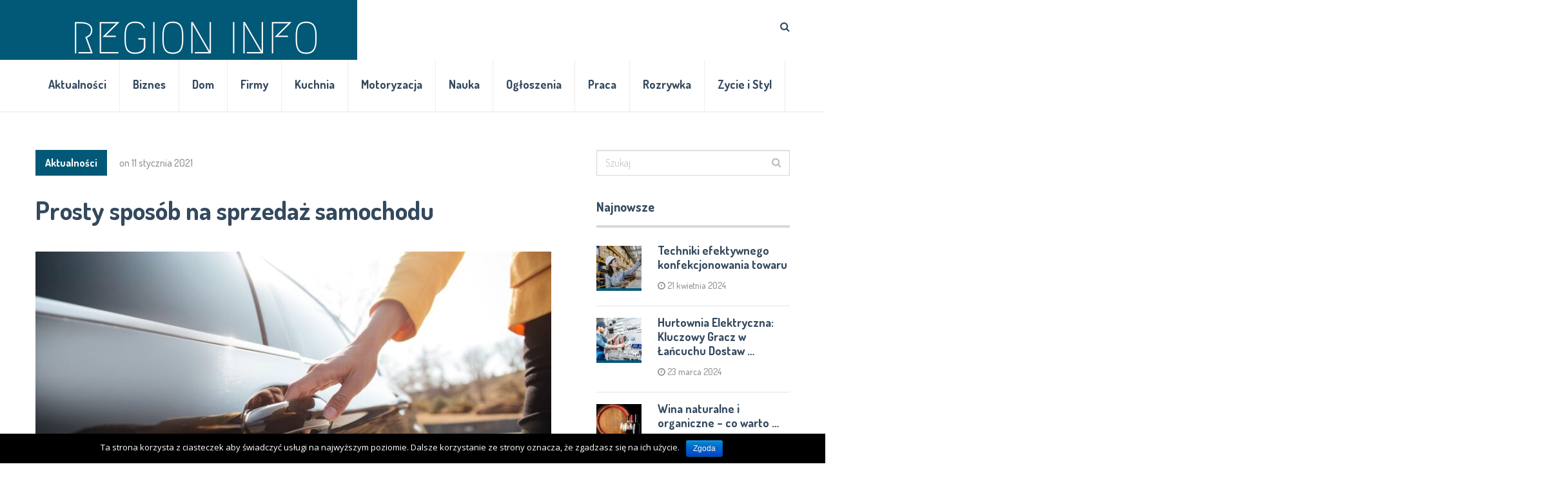

--- FILE ---
content_type: text/html; charset=UTF-8
request_url: https://region.info.pl/prosty-sposob-na-sprzedaz-samochodu/
body_size: 54564
content:
<!DOCTYPE html>
<html class="no-js" lang="pl-PL">
<head>
	<meta charset="UTF-8">
	<!-- Always force latest IE rendering engine (even in intranet) & Chrome Frame -->
	<!--[if IE ]>
	<meta http-equiv="X-UA-Compatible" content="IE=edge,chrome=1">
	<![endif]-->
	<link rel="profile" href="https://gmpg.org/xfn/11" />
	
		
		
		
					<meta name="viewport" content="width=device-width, initial-scale=1">
			<meta name="apple-mobile-web-app-capable" content="yes">
			<meta name="apple-mobile-web-app-status-bar-style" content="black">
		
			<link rel="pingback" href="https://region.info.pl/xmlrpc.php" />
	<title>Prosty sposób na sprzedaż samochodu | Region Info</title>
<meta name='robots' content='max-image-preview:large' />
<script type="text/javascript">document.documentElement.className = document.documentElement.className.replace( /\bno-js\b/,'js' );</script>
<!-- All in One SEO Pack 3.3.3 by Michael Torbert of Semper Fi Web Designob_start_detected [-1,-1] -->
<script type="application/ld+json" class="aioseop-schema">{"@context":"https://schema.org","@graph":[{"@type":"Organization","@id":"https://region.info.pl/#organization","url":"https://region.info.pl/","name":"Region Info","sameAs":[]},{"@type":"WebSite","@id":"https://region.info.pl/#website","url":"https://region.info.pl/","name":"Region Info","publisher":{"@id":"https://region.info.pl/#organization"},"potentialAction":{"@type":"SearchAction","target":"https://region.info.pl/?s={search_term_string}","query-input":"required name=search_term_string"}},{"@type":"WebPage","@id":"https://region.info.pl/prosty-sposob-na-sprzedaz-samochodu/#webpage","url":"https://region.info.pl/prosty-sposob-na-sprzedaz-samochodu/","inLanguage":"pl-PL","name":"Prosty spos\u00f3b na sprzeda\u017c samochodu","isPartOf":{"@id":"https://region.info.pl/#website"},"image":{"@type":"ImageObject","@id":"https://region.info.pl/prosty-sposob-na-sprzedaz-samochodu/#primaryimage","url":"https://region.info.pl/wp-content/uploads/2021/04/10.jpg","width":1200,"height":801},"primaryImageOfPage":{"@id":"https://region.info.pl/prosty-sposob-na-sprzedaz-samochodu/#primaryimage"},"datePublished":"2021-01-11T14:47:27+01:00","dateModified":"2021-04-03T00:02:32+02:00"},{"@type":"Article","@id":"https://region.info.pl/prosty-sposob-na-sprzedaz-samochodu/#article","isPartOf":{"@id":"https://region.info.pl/prosty-sposob-na-sprzedaz-samochodu/#webpage"},"author":{"@id":"https://region.info.pl/author/addmin/#author"},"headline":"Prosty spos\u00f3b na sprzeda\u017c samochodu","datePublished":"2021-01-11T14:47:27+01:00","dateModified":"2021-04-03T00:02:32+02:00","commentCount":0,"mainEntityOfPage":{"@id":"https://region.info.pl/prosty-sposob-na-sprzedaz-samochodu/#webpage"},"publisher":{"@id":"https://region.info.pl/#organization"},"articleSection":"Aktualno\u015bci","image":{"@type":"ImageObject","@id":"https://region.info.pl/prosty-sposob-na-sprzedaz-samochodu/#primaryimage","url":"https://region.info.pl/wp-content/uploads/2021/04/10.jpg","width":1200,"height":801}},{"@type":"Person","@id":"https://region.info.pl/author/addmin/#author","name":"Redakcja","sameAs":[],"image":{"@type":"ImageObject","@id":"https://region.info.pl/#personlogo","url":"https://secure.gravatar.com/avatar/6adceb1ae0a9047409c5c087791ab134?s=96&d=mm&r=g","width":96,"height":96,"caption":"Redakcja"}}]}</script>
<link rel="canonical" href="https://region.info.pl/prosty-sposob-na-sprzedaz-samochodu/" />
<!-- All in One SEO Pack -->
<link rel='dns-prefetch' href='//s.w.org' />
<link rel="alternate" type="application/rss+xml" title="Region Info &raquo; Kanał z wpisami" href="https://region.info.pl/feed/" />
<script type="text/javascript">
window._wpemojiSettings = {"baseUrl":"https:\/\/s.w.org\/images\/core\/emoji\/14.0.0\/72x72\/","ext":".png","svgUrl":"https:\/\/s.w.org\/images\/core\/emoji\/14.0.0\/svg\/","svgExt":".svg","source":{"concatemoji":"https:\/\/region.info.pl\/wp-includes\/js\/wp-emoji-release.min.js"}};
/*! This file is auto-generated */
!function(e,a,t){var n,r,o,i=a.createElement("canvas"),p=i.getContext&&i.getContext("2d");function s(e,t){var a=String.fromCharCode,e=(p.clearRect(0,0,i.width,i.height),p.fillText(a.apply(this,e),0,0),i.toDataURL());return p.clearRect(0,0,i.width,i.height),p.fillText(a.apply(this,t),0,0),e===i.toDataURL()}function c(e){var t=a.createElement("script");t.src=e,t.defer=t.type="text/javascript",a.getElementsByTagName("head")[0].appendChild(t)}for(o=Array("flag","emoji"),t.supports={everything:!0,everythingExceptFlag:!0},r=0;r<o.length;r++)t.supports[o[r]]=function(e){if(!p||!p.fillText)return!1;switch(p.textBaseline="top",p.font="600 32px Arial",e){case"flag":return s([127987,65039,8205,9895,65039],[127987,65039,8203,9895,65039])?!1:!s([55356,56826,55356,56819],[55356,56826,8203,55356,56819])&&!s([55356,57332,56128,56423,56128,56418,56128,56421,56128,56430,56128,56423,56128,56447],[55356,57332,8203,56128,56423,8203,56128,56418,8203,56128,56421,8203,56128,56430,8203,56128,56423,8203,56128,56447]);case"emoji":return!s([129777,127995,8205,129778,127999],[129777,127995,8203,129778,127999])}return!1}(o[r]),t.supports.everything=t.supports.everything&&t.supports[o[r]],"flag"!==o[r]&&(t.supports.everythingExceptFlag=t.supports.everythingExceptFlag&&t.supports[o[r]]);t.supports.everythingExceptFlag=t.supports.everythingExceptFlag&&!t.supports.flag,t.DOMReady=!1,t.readyCallback=function(){t.DOMReady=!0},t.supports.everything||(n=function(){t.readyCallback()},a.addEventListener?(a.addEventListener("DOMContentLoaded",n,!1),e.addEventListener("load",n,!1)):(e.attachEvent("onload",n),a.attachEvent("onreadystatechange",function(){"complete"===a.readyState&&t.readyCallback()})),(e=t.source||{}).concatemoji?c(e.concatemoji):e.wpemoji&&e.twemoji&&(c(e.twemoji),c(e.wpemoji)))}(window,document,window._wpemojiSettings);
</script>
<style type="text/css">
img.wp-smiley,
img.emoji {
	display: inline !important;
	border: none !important;
	box-shadow: none !important;
	height: 1em !important;
	width: 1em !important;
	margin: 0 0.07em !important;
	vertical-align: -0.1em !important;
	background: none !important;
	padding: 0 !important;
}
</style>
	<link rel='stylesheet' id='wp-block-library-css'  href='https://region.info.pl/wp-includes/css/dist/block-library/style.min.css' type='text/css' media='all' />
<style id='global-styles-inline-css' type='text/css'>
body{--wp--preset--color--black: #000000;--wp--preset--color--cyan-bluish-gray: #abb8c3;--wp--preset--color--white: #ffffff;--wp--preset--color--pale-pink: #f78da7;--wp--preset--color--vivid-red: #cf2e2e;--wp--preset--color--luminous-vivid-orange: #ff6900;--wp--preset--color--luminous-vivid-amber: #fcb900;--wp--preset--color--light-green-cyan: #7bdcb5;--wp--preset--color--vivid-green-cyan: #00d084;--wp--preset--color--pale-cyan-blue: #8ed1fc;--wp--preset--color--vivid-cyan-blue: #0693e3;--wp--preset--color--vivid-purple: #9b51e0;--wp--preset--gradient--vivid-cyan-blue-to-vivid-purple: linear-gradient(135deg,rgba(6,147,227,1) 0%,rgb(155,81,224) 100%);--wp--preset--gradient--light-green-cyan-to-vivid-green-cyan: linear-gradient(135deg,rgb(122,220,180) 0%,rgb(0,208,130) 100%);--wp--preset--gradient--luminous-vivid-amber-to-luminous-vivid-orange: linear-gradient(135deg,rgba(252,185,0,1) 0%,rgba(255,105,0,1) 100%);--wp--preset--gradient--luminous-vivid-orange-to-vivid-red: linear-gradient(135deg,rgba(255,105,0,1) 0%,rgb(207,46,46) 100%);--wp--preset--gradient--very-light-gray-to-cyan-bluish-gray: linear-gradient(135deg,rgb(238,238,238) 0%,rgb(169,184,195) 100%);--wp--preset--gradient--cool-to-warm-spectrum: linear-gradient(135deg,rgb(74,234,220) 0%,rgb(151,120,209) 20%,rgb(207,42,186) 40%,rgb(238,44,130) 60%,rgb(251,105,98) 80%,rgb(254,248,76) 100%);--wp--preset--gradient--blush-light-purple: linear-gradient(135deg,rgb(255,206,236) 0%,rgb(152,150,240) 100%);--wp--preset--gradient--blush-bordeaux: linear-gradient(135deg,rgb(254,205,165) 0%,rgb(254,45,45) 50%,rgb(107,0,62) 100%);--wp--preset--gradient--luminous-dusk: linear-gradient(135deg,rgb(255,203,112) 0%,rgb(199,81,192) 50%,rgb(65,88,208) 100%);--wp--preset--gradient--pale-ocean: linear-gradient(135deg,rgb(255,245,203) 0%,rgb(182,227,212) 50%,rgb(51,167,181) 100%);--wp--preset--gradient--electric-grass: linear-gradient(135deg,rgb(202,248,128) 0%,rgb(113,206,126) 100%);--wp--preset--gradient--midnight: linear-gradient(135deg,rgb(2,3,129) 0%,rgb(40,116,252) 100%);--wp--preset--duotone--dark-grayscale: url('#wp-duotone-dark-grayscale');--wp--preset--duotone--grayscale: url('#wp-duotone-grayscale');--wp--preset--duotone--purple-yellow: url('#wp-duotone-purple-yellow');--wp--preset--duotone--blue-red: url('#wp-duotone-blue-red');--wp--preset--duotone--midnight: url('#wp-duotone-midnight');--wp--preset--duotone--magenta-yellow: url('#wp-duotone-magenta-yellow');--wp--preset--duotone--purple-green: url('#wp-duotone-purple-green');--wp--preset--duotone--blue-orange: url('#wp-duotone-blue-orange');--wp--preset--font-size--small: 13px;--wp--preset--font-size--medium: 20px;--wp--preset--font-size--large: 36px;--wp--preset--font-size--x-large: 42px;}.has-black-color{color: var(--wp--preset--color--black) !important;}.has-cyan-bluish-gray-color{color: var(--wp--preset--color--cyan-bluish-gray) !important;}.has-white-color{color: var(--wp--preset--color--white) !important;}.has-pale-pink-color{color: var(--wp--preset--color--pale-pink) !important;}.has-vivid-red-color{color: var(--wp--preset--color--vivid-red) !important;}.has-luminous-vivid-orange-color{color: var(--wp--preset--color--luminous-vivid-orange) !important;}.has-luminous-vivid-amber-color{color: var(--wp--preset--color--luminous-vivid-amber) !important;}.has-light-green-cyan-color{color: var(--wp--preset--color--light-green-cyan) !important;}.has-vivid-green-cyan-color{color: var(--wp--preset--color--vivid-green-cyan) !important;}.has-pale-cyan-blue-color{color: var(--wp--preset--color--pale-cyan-blue) !important;}.has-vivid-cyan-blue-color{color: var(--wp--preset--color--vivid-cyan-blue) !important;}.has-vivid-purple-color{color: var(--wp--preset--color--vivid-purple) !important;}.has-black-background-color{background-color: var(--wp--preset--color--black) !important;}.has-cyan-bluish-gray-background-color{background-color: var(--wp--preset--color--cyan-bluish-gray) !important;}.has-white-background-color{background-color: var(--wp--preset--color--white) !important;}.has-pale-pink-background-color{background-color: var(--wp--preset--color--pale-pink) !important;}.has-vivid-red-background-color{background-color: var(--wp--preset--color--vivid-red) !important;}.has-luminous-vivid-orange-background-color{background-color: var(--wp--preset--color--luminous-vivid-orange) !important;}.has-luminous-vivid-amber-background-color{background-color: var(--wp--preset--color--luminous-vivid-amber) !important;}.has-light-green-cyan-background-color{background-color: var(--wp--preset--color--light-green-cyan) !important;}.has-vivid-green-cyan-background-color{background-color: var(--wp--preset--color--vivid-green-cyan) !important;}.has-pale-cyan-blue-background-color{background-color: var(--wp--preset--color--pale-cyan-blue) !important;}.has-vivid-cyan-blue-background-color{background-color: var(--wp--preset--color--vivid-cyan-blue) !important;}.has-vivid-purple-background-color{background-color: var(--wp--preset--color--vivid-purple) !important;}.has-black-border-color{border-color: var(--wp--preset--color--black) !important;}.has-cyan-bluish-gray-border-color{border-color: var(--wp--preset--color--cyan-bluish-gray) !important;}.has-white-border-color{border-color: var(--wp--preset--color--white) !important;}.has-pale-pink-border-color{border-color: var(--wp--preset--color--pale-pink) !important;}.has-vivid-red-border-color{border-color: var(--wp--preset--color--vivid-red) !important;}.has-luminous-vivid-orange-border-color{border-color: var(--wp--preset--color--luminous-vivid-orange) !important;}.has-luminous-vivid-amber-border-color{border-color: var(--wp--preset--color--luminous-vivid-amber) !important;}.has-light-green-cyan-border-color{border-color: var(--wp--preset--color--light-green-cyan) !important;}.has-vivid-green-cyan-border-color{border-color: var(--wp--preset--color--vivid-green-cyan) !important;}.has-pale-cyan-blue-border-color{border-color: var(--wp--preset--color--pale-cyan-blue) !important;}.has-vivid-cyan-blue-border-color{border-color: var(--wp--preset--color--vivid-cyan-blue) !important;}.has-vivid-purple-border-color{border-color: var(--wp--preset--color--vivid-purple) !important;}.has-vivid-cyan-blue-to-vivid-purple-gradient-background{background: var(--wp--preset--gradient--vivid-cyan-blue-to-vivid-purple) !important;}.has-light-green-cyan-to-vivid-green-cyan-gradient-background{background: var(--wp--preset--gradient--light-green-cyan-to-vivid-green-cyan) !important;}.has-luminous-vivid-amber-to-luminous-vivid-orange-gradient-background{background: var(--wp--preset--gradient--luminous-vivid-amber-to-luminous-vivid-orange) !important;}.has-luminous-vivid-orange-to-vivid-red-gradient-background{background: var(--wp--preset--gradient--luminous-vivid-orange-to-vivid-red) !important;}.has-very-light-gray-to-cyan-bluish-gray-gradient-background{background: var(--wp--preset--gradient--very-light-gray-to-cyan-bluish-gray) !important;}.has-cool-to-warm-spectrum-gradient-background{background: var(--wp--preset--gradient--cool-to-warm-spectrum) !important;}.has-blush-light-purple-gradient-background{background: var(--wp--preset--gradient--blush-light-purple) !important;}.has-blush-bordeaux-gradient-background{background: var(--wp--preset--gradient--blush-bordeaux) !important;}.has-luminous-dusk-gradient-background{background: var(--wp--preset--gradient--luminous-dusk) !important;}.has-pale-ocean-gradient-background{background: var(--wp--preset--gradient--pale-ocean) !important;}.has-electric-grass-gradient-background{background: var(--wp--preset--gradient--electric-grass) !important;}.has-midnight-gradient-background{background: var(--wp--preset--gradient--midnight) !important;}.has-small-font-size{font-size: var(--wp--preset--font-size--small) !important;}.has-medium-font-size{font-size: var(--wp--preset--font-size--medium) !important;}.has-large-font-size{font-size: var(--wp--preset--font-size--large) !important;}.has-x-large-font-size{font-size: var(--wp--preset--font-size--x-large) !important;}
</style>
<link rel='stylesheet' id='cookie-notice-front-css'  href='https://region.info.pl/wp-content/plugins/cookie-notice/css/front.min.css' type='text/css' media='all' />
<link rel='stylesheet' id='socialnow-stylesheet-css'  href='https://region.info.pl/wp-content/themes/mts_socialnow/style.css' type='text/css' media='all' />
<style id='socialnow-stylesheet-inline-css' type='text/css'>

		body, .children .comment:last-of-type {background-color:#ffffff;background-image:url(https://region.info.pl/wp-content/themes/mts_socialnow/images/nobg.png);}
		.upper-navigation {background-color:#f5f5f5;background-image:url(https://region.info.pl/wp-content/themes/mts_socialnow/images/nobg.png);}
		#header, .navigation.mobile-menu-wrapper {background-color:#ffffff;background-image:url(https://region.info.pl/wp-content/themes/mts_socialnow/images/nobg.png);}
		#site-footer {background-color:#025877;background-image:url(https://region.info.pl/wp-content/themes/mts_socialnow/images/nobg.png);}
		.copyrights {background-color:#ffffff;background-image:url(https://region.info.pl/wp-content/themes/mts_socialnow/images/nobg.png);}

		a, a:hover, .owl-item .post-info > span, .latestPost .title a:hover, .widget .total-count, .widget .post-info a, .widget li a:hover, .widget .wpt_widget_content .wpt-pagination a, .widget .wp_review_tab_widget_content .wp-review-tab-pagination a, .widget li.vertical-small .post-info > span, .copyrights a:hover, .widget li:hover > .toggle-caret, .widget.widget_nav_menu li:hover > a, .comm-number, .post-like.active, .post-dislike.active, .comment .like-count.dislike-count, .related-posts .post-info > span, .full-slider-container .owl-item .post-info > span, #slider .owl-item .post-info > span { color:#025877 }

		.logo-wrap, .logo-wrap:before, #site-header .header-social a:hover, .owl-item .thecategory, #primary-navigation .navigation .menu a:before, .pagination .page-numbers.current, .single .pagination > .current, .pagination a:hover, #move-to-top:hover, .tagcloud a, .widget .wpt_widget_content .tab_title.selected a, .widget .wp_review_tab_widget_content .tab_title.selected a, .owl-prev:hover, .owl-next:hover, .single_post a.thecategory, .toplink:hover, .ball-pulse > div, .pace .pace-progress, .woocommerce a.button, .woocommerce-page a.button, .woocommerce button.button, .woocommerce-page button.button, .woocommerce input.button, .woocommerce-page input.button, .woocommerce #respond input#submit, .woocommerce-page #respond input#submit, .woocommerce #content input.button, .woocommerce-page #content input.button, .woocommerce nav.woocommerce-pagination ul li span.current, .woocommerce-page nav.woocommerce-pagination ul li span.current, .woocommerce #content nav.woocommerce-pagination ul li span.current, .woocommerce-page #content nav.woocommerce-pagination ul li span.current, .woocommerce nav.woocommerce-pagination ul li a:hover, .woocommerce-page nav.woocommerce-pagination ul li a:hover, .woocommerce #content nav.woocommerce-pagination ul li a:hover, .woocommerce-page #content nav.woocommerce-pagination ul li a:hover, .woocommerce nav.woocommerce-pagination ul li a:focus, .woocommerce-page nav.woocommerce-pagination ul li a:focus, .woocommerce #content nav.woocommerce-pagination ul li a:focus, .woocommerce-page #content nav.woocommerce-pagination ul li a:focus, .woocommerce #respond input#submit.alt, .woocommerce a.button.alt, .woocommerce button.button.alt, .woocommerce input.button.alt, .woocommerce #respond input#submit.alt.disabled, .woocommerce #respond input#submit.alt:disabled, .woocommerce #respond input#submit.alt:disabled[disabled], .woocommerce a.button.alt.disabled, .woocommerce a.button.alt:disabled, .woocommerce a.button.alt:disabled[disabled], .woocommerce button.button.alt.disabled, .woocommerce button.button.alt:disabled, .woocommerce button.button.alt:disabled[disabled], .woocommerce input.button.alt:disabled, .woocommerce input.button.alt:disabled[disabled], .pagination .nav-previous a:hover, .pagination .nav-next a:hover, #load-posts a:hover, #load-posts a.loading, .widget #wp-subscribe input.submit, input[type='submit'], .pagination .prev.page-numbers:hover, .pagination .next.page-numbers:hover, .latestPost-review-wrapper, .latestPost .review-type-circle.latestPost-review-wrapper, .widget .review-total-only.large-thumb, #wpmm-megamenu .review-total-only, .bypostauthor .fn:after, .tags a, .wp-review-comment-form input#submit, .full-slider-container .owl-item .thecategory, #slider .owl-item .thecategory, .woocommerce-account .woocommerce-MyAccount-navigation li.is-active, .woocommerce-product-search button[type='submit'], .woocommerce .woocommerce-widget-layered-nav-dropdown__submit { background-color:#025877 }

		#primary-navigation .navigation ul li:hover > a, #site-footer .widget.widget_archive li:hover > a, #site-footer .widget.widget_categories li:hover > a, #site-footer .widget li:hover > .toggle-caret, #site-footer .widget.widget_nav_menu li:hover > a, #site-footer .widget li a:hover, .copyrights a, #site-footer .widget .mts_recent_tweets li a, html .fn, html .fn a { color:#34495e }

		#primary-navigation .navigation ul ul li:hover > a, .navigation ul ul li, .featured-thumbnail:before, .sidebar .post-img:before, .widget .wpt_thumbnail:before, #site-footer .post-img:before, .widget .wp_review_tab_thumbnail:before, .tagcloud a:hover, .navigation ul li:hover > a, .pagination .nav-previous a, .pagination .nav-next a, .pagination .prev.page-numbers, .pagination .next.page-numbers, #load-posts a, .widget #wp-subscribe, .widget .owl-prev:hover, .widget .owl-next:hover { background-color:#34495e }

		#thumb1 .current .item:before, .full-slider-container #thumb .current .item:before, .featured-thumbnail, .sidebar .post-img, #site-footer .post-img, .widget .wpt_thumbnail, .widget .wp_review_tab_thumbnail, .single_post img, #primary-navigation .navigation ul li:hover > a, .full-slider-container #thumb1 .current .item:before { border-color:#025877 }

		#thumb1 .item:before { border-color:#34495e }

		.overlay { background-color: rgba(52, 73, 94, 0.95); }
		.full-slider-container .slide-caption-inner, .full-slider-container .slide-caption-inner:before { background-color: rgba(52, 73, 94, 0.8); }


		
		.shareit { top: 282px; left: 0; margin: 0 0 0 5px; width: 90px; position: fixed; padding: 5px; }
		.share-item {margin-bottom: 5px;}
		
		
		.header-social a.header-facebook { background: #d1d1d1; }.header-social a.header-twitter { background: #d1d1d1; }.header-social a.header-google-plus { background: #d1d1d1; }
		.bypostauthor > .comment-list > .comment-author .fn:after { content: "Author"; padding: 1px 10px; color: #FFF; font-size: 14px; margin-left: 10px; }
		.upper-navigation { padding: 0; }
		
		
			
</style>
<link rel='stylesheet' id='responsive-css'  href='https://region.info.pl/wp-content/themes/mts_socialnow/css/responsive.css' type='text/css' media='all' />
<link rel='stylesheet' id='owl-carousel-css'  href='https://region.info.pl/wp-content/themes/mts_socialnow/css/owl.carousel.css' type='text/css' media='all' />
<link rel='stylesheet' id='fontawesome-css'  href='https://region.info.pl/wp-content/themes/mts_socialnow/css/font-awesome.min.css' type='text/css' media='all' />
<script type='text/javascript' src='https://region.info.pl/wp-includes/js/jquery/jquery.min.js' id='jquery-core-js'></script>
<script type='text/javascript' src='https://region.info.pl/wp-includes/js/jquery/jquery-migrate.min.js' id='jquery-migrate-js'></script>
<script type='text/javascript' id='cookie-notice-front-js-extra'>
/* <![CDATA[ */
var cnArgs = {"ajaxurl":"https:\/\/region.info.pl\/wp-admin\/admin-ajax.php","hideEffect":"fade","onScroll":"","onScrollOffset":"100","cookieName":"cookie_notice_accepted","cookieValue":"true","cookieTime":"2592000","cookiePath":"\/","cookieDomain":"","redirection":"","cache":"","refuse":"no","revoke_cookies":"0","revoke_cookies_opt":"automatic","secure":"1"};
/* ]]> */
</script>
<script type='text/javascript' src='https://region.info.pl/wp-content/plugins/cookie-notice/js/front.min.js' id='cookie-notice-front-js'></script>
<link rel="https://api.w.org/" href="https://region.info.pl/wp-json/" /><link rel="alternate" type="application/json" href="https://region.info.pl/wp-json/wp/v2/posts/1252" /><link rel="EditURI" type="application/rsd+xml" title="RSD" href="https://region.info.pl/xmlrpc.php?rsd" />
<link rel="wlwmanifest" type="application/wlwmanifest+xml" href="https://region.info.pl/wp-includes/wlwmanifest.xml" /> 
<meta name="generator" content="WordPress 6.0.11" />
<link rel='shortlink' href='https://region.info.pl/?p=1252' />
<link rel="alternate" type="application/json+oembed" href="https://region.info.pl/wp-json/oembed/1.0/embed?url=https%3A%2F%2Fregion.info.pl%2Fprosty-sposob-na-sprzedaz-samochodu%2F" />
<link rel="alternate" type="text/xml+oembed" href="https://region.info.pl/wp-json/oembed/1.0/embed?url=https%3A%2F%2Fregion.info.pl%2Fprosty-sposob-na-sprzedaz-samochodu%2F&#038;format=xml" />

<!-- LionScripts: Webmaster Tools Head Start -->
<meta name="google-site-verification" content="hxRq1tJtSH8MGUbe8RxFLviVKS2h60LI8fZMMVKozZ4" />
<!-- LionScripts: Webmaster Tools Head End -->
<link href="//fonts.googleapis.com/css?family=Dosis:700|Open+Sans:normal|Dosis:500|Dosis:300&amp;subset=latin" rel="stylesheet" type="text/css">
<style type="text/css">
#logo a { font-family: 'Dosis'; font-weight: 700; font-size: 35px; color: #ffffff; }
#primary-navigation a { font-family: 'Dosis'; font-weight: 700; font-size: 14px; color: #959595;text-transform: uppercase; }
#secondary-navigation a, .search-style-one a { font-family: 'Dosis'; font-weight: 700; font-size: 18px; color: #34495e; }
.latestPost .title a { font-family: 'Dosis'; font-weight: 700; font-size: 40px; color: #34495e; }
.single-title { font-family: 'Dosis'; font-weight: 700; font-size: 40px; color: #34495e; }
body { font-family: 'Open Sans'; font-weight: normal; font-size: 16px; color: #757575; }
.pagination, .widget .wpt_widget_content .wpt-postmeta, .widget .wp_review_tab_widget_content .wp-review-tab-postmeta, .widget .review-total-only.small-thumb, .thecategory, .reply, input, textarea, .fn, #load-posts, .woocommerce-pagination, .tags { font-family: 'Dosis'; font-weight: 700; font-size: 16px; color: #959595; }
.post-info > span, .ago { font-family: 'Dosis'; font-weight: 500; font-size: 16px; color: #959595; }
.search-row input#s { font-family: 'Dosis'; font-weight: 300; font-size: 16px; color: #959595; }
#sidebar .widget { font-family: 'Open Sans'; font-weight: normal; font-size: 14px; color: #757575; }
.widget li a, .tagcloud a, .total-count { font-family: 'Dosis'; font-weight: 700; font-size: 16px; color: #34495e; }
#site-footer .widget h3 { font-family: 'Dosis'; font-weight: 700; font-size: 20px; color: #ffffff; }
#site-footer { font-family: 'Open Sans'; font-weight: normal; font-size: 14px; color: #ffffff; }
#site-footer .widget li a, #site-footer .tagcloud a { font-family: 'Dosis'; font-weight: 700; font-size: 16px; color: #ffffff; }
h1 { font-family: 'Dosis'; font-weight: 700; font-size: 40px; color: #34495e; }
h2 { font-family: 'Dosis'; font-weight: 700; font-size: 32px; color: #34495e; }
h3 { font-family: 'Dosis'; font-weight: 700; font-size: 30px; color: #34495e; }
h4 { font-family: 'Dosis'; font-weight: 700; font-size: 28px; color: #34495e; }
h5 { font-family: 'Dosis'; font-weight: 700; font-size: 24px; color: #34495e; }
h6 { font-family: 'Dosis'; font-weight: 700; font-size: 20px; color: #34495e; }
</style>
<script type="application/ld+json">
{
    "@context": "http://schema.org",
    "@type": "BlogPosting",
    "mainEntityOfPage": {
        "@type": "WebPage",
        "@id": "https://region.info.pl/prosty-sposob-na-sprzedaz-samochodu/"
    },
    "headline": "Prosty sposób na sprzedaż samochodu &#8211; Region Info",
    "image": {
        "@type": "ImageObject",
        "url": "https://region.info.pl/wp-content/uploads/2021/04/10.jpg",
        "width": 1200,
        "height": 801
    },
    "datePublished": "2021-01-11T15:47:27+0100",
    "dateModified": "2021-04-03T02:02:32+0200",
    "author": {
        "@type": "Person",
        "name": "Redakcja"
    },
    "publisher": {
        "@type": "Organization",
        "name": "Region Info",
        "logo": {
            "@type": "ImageObject",
            "url": "https://region.info.pl/wp-content/uploads/2019/11/regiom-1.png",
            "width": 499,
            "height": 69
        }
    },
    "description": "W życiu każdego zmotoryzowanego mieszkańca Gliwic lub okolic przychodzi taki czas, kiedy trzeba sprzedać swoje"
}
</script>
</head>
<body data-rsssl=1 id="blog" class="post-template-default single single-post postid-1252 single-format-standard main cookies-not-set &quot;&gt;&lt;!-- LionScripts: Webmaster Tools Body Start --&gt;
&lt;!-- Google Tag Manager (noscript) --&gt;
							&lt;noscript&gt;&lt;iframe src=&quot;https://www.googletagmanager.com/ns.html?id=&quot;
							height=&quot;0&quot; width=&quot;0&quot; style=&quot;display:none;visibility:hidden&quot;&gt;&lt;/iframe&gt;&lt;/noscript&gt;
							&lt;!-- End Google Tag Manager (noscript) --&gt;
&lt;!-- LionScripts: Webmaster Tools Body End --&gt;
							&lt;meta type=&quot;lionscripts:webmaster-tools">	   
	<div class="main-container">
		<header id="site-header" role="banner" itemscope itemtype="http://schema.org/WPHeader">
				<div class="upper-navigation">
					<div class="container clearfix">
																	</div>
				</div>
							<div id="header">
												<div class="overlay overlay-slideleft">
						<div class="search-row">
							<form method="get" id="searchform" class="search-form" action="https://region.info.pl" _lpchecked="1">
								<button type="button" class="overlay-close"><svg enable-background="new 0 0 100 100" id="Layer_1" version="1.1" viewBox="0 0 100 100" xml:space="preserve" xmlns="http://www.w3.org/2000/svg" xmlns:xlink="http://www.w3.org/1999/xlink"><polygon fill="#fff" points="77.6,21.1 49.6,49.2 21.5,21.1 19.6,23 47.6,51.1 19.6,79.2 21.5,81.1 49.6,53 77.6,81.1 79.6,79.2   51.5,51.1 79.6,23 "/></svg></button>
								<input type="text" name="s" id="s" value="" placeholder="Type to search..." />
							</form>
						</div>
					</div>
								<div class="container clearfix">	
					<div class="logo-wrap">
																					<h2 id="logo" class="image-logo" itemprop="headline">
									<a href="https://region.info.pl">
										<img src="https://region.info.pl/wp-content/uploads/2019/11/regiom-1.png" alt="Region Info" width="499" height="69"></a>
								</h2><!-- END #logo -->
							
											</div>				
										   <div class="search-style-one">
							<a id="trigger-overlay"><i class="fa fa-search"></i></a>							
						</div>
																<div id="secondary-navigation" role="navigation" itemscope itemtype="http://schema.org/SiteNavigationElement">
							<a href="#" id="pull" class="toggle-mobile-menu">Menu</a>
															<nav class="navigation clearfix mobile-menu-wrapper">
																			<ul id="menu-m" class="menu clearfix"><li id="menu-item-12" class="menu-item menu-item-type-taxonomy menu-item-object-category current-post-ancestor current-menu-parent current-post-parent menu-item-12"><a href="https://region.info.pl/category/aktualnosci/">Aktualności</a></li>
<li id="menu-item-13" class="menu-item menu-item-type-taxonomy menu-item-object-category menu-item-13"><a href="https://region.info.pl/category/biznes/">Biznes</a></li>
<li id="menu-item-14" class="menu-item menu-item-type-taxonomy menu-item-object-category menu-item-14"><a href="https://region.info.pl/category/dom/">Dom</a></li>
<li id="menu-item-15" class="menu-item menu-item-type-taxonomy menu-item-object-category menu-item-15"><a href="https://region.info.pl/category/firmy/">Firmy</a></li>
<li id="menu-item-16" class="menu-item menu-item-type-taxonomy menu-item-object-category menu-item-16"><a href="https://region.info.pl/category/kuchnia/">Kuchnia</a></li>
<li id="menu-item-17" class="menu-item menu-item-type-taxonomy menu-item-object-category menu-item-17"><a href="https://region.info.pl/category/motoryzacja/">Motoryzacja</a></li>
<li id="menu-item-18" class="menu-item menu-item-type-taxonomy menu-item-object-category menu-item-18"><a href="https://region.info.pl/category/nauka/">Nauka</a></li>
<li id="menu-item-19" class="menu-item menu-item-type-taxonomy menu-item-object-category menu-item-19"><a href="https://region.info.pl/category/ogloszenia/">Ogłoszenia</a></li>
<li id="menu-item-20" class="menu-item menu-item-type-taxonomy menu-item-object-category menu-item-20"><a href="https://region.info.pl/category/praca/">Praca</a></li>
<li id="menu-item-21" class="menu-item menu-item-type-taxonomy menu-item-object-category menu-item-21"><a href="https://region.info.pl/category/rozrywka/">Rozrywka</a></li>
<li id="menu-item-23" class="menu-item menu-item-type-taxonomy menu-item-object-category menu-item-23"><a href="https://region.info.pl/category/zycie-i-styl/">Zycie i Styl</a></li>
</ul>																	</nav>
										
						</div> 
					 
				</div>
			</div><!--#header-->
		</header>
	
<div id="page" class="single">
	<article class="article">
		<div id="content_box" >
							<div id="post-1252" class="g post post-1252 type-post status-publish format-standard has-post-thumbnail hentry category-aktualnosci has_thumb">
													<div class="single_post">
									<header>
										<a class="thecategory" href="https://region.info.pl/category/aktualnosci/" title="View all posts in Aktualności" >Aktualności</a> 			<div class="post-info">
								<span class="thetime date updated"><span>on&nbsp;</span><span>11 stycznia 2021</span></span>
						</div>
												<h1 class="title single-title entry-title">Prosty sposób na sprzedaż samochodu</h1>
									</header><!--.headline_area-->
																			<div class="featured-thumbnail">
											<img width="800" height="400" src="https://region.info.pl/wp-content/uploads/2021/04/10-800x400.jpg" class="attachment-socialnow-featuredfull size-socialnow-featuredfull wp-post-image" alt="" title="" />										</div>
																		<div class="post-single-content box mark-links entry-content">
																														<div class="thecontent">
											<p>W życiu każdego zmotoryzowanego mieszkańca Gliwic lub okolic przychodzi taki czas, kiedy trzeba sprzedać swoje stare auto i kupić nowe. Wiąże się z tym mnóstwo niedogodności. Jak można tego uniknąć? Czy każdy jest zmuszony do bycia w ciągłej gotowości, bo w każdej chwili może zadzwonić telefon?</p>
<h2>Kontakt z potencjalnymi nabywcami</h2>
<p>Wystawienie samochodu na sprzedaż to telefony od niezdecydowanych kupujących. Bardzo często mają dziwne pytania i prośby, dzwonią w najróżniejszych porach dnia (nieraz nocy) i kręcą na wszystko nosem. Każą wykonywać dodatkowe zdjęcia, czasami zupełnie absurdalne. Kiedy już to zrobimy i wyślemy to o co prosili nagle kontakt urywa się. Jest to bardzo frustrujące zajęcie dla kogoś, kto na co dzień nie zajmuje się tą tematyką.</p>
<p>Innym problemem jest wystawienie ogłoszenia. Trzeba mieć nie lada smykałkę, żeby sprawić, by klient zatrzymał się przy akurat naszym ogłoszeniu. Zdjęcia muszą być wykonane w taki sposób aby pokazać największe zalety pojazdu. To wymaga znajomości paru trików oraz podróży w odpowiednie miejsce, gdzie będzie można wykonać zdjęcia. W końcu nie każdy dysponuje domem z dużym podwórkiem czy podjazdem.</p>
<h2>Można prościej</h2>
<p>Znacznie łatwiejszym rozwiązaniem jest udanie się do auto skupu w Gliwicach. Cena jaką uzyskamy za nasze auto będzie niższa, ale coś za coś. Dzięki temu rozwiązaniu unikniemy wielu stresowych sytuacji, nieporozumień i frustracji. Dodatkowo cała transakcja przebiega bardzo szybko. Wszystkie formalności (oprócz zgłoszenia zbytu pojazdu) zostaną załatwione na miejscu. Jest to bardzo przyjemne i kompleksowe rozwiązanie. Wystarczy znaleźć odpowiedni punkt skupu. <a href="https://www.automikulski.pl/">https://www.automikulski.pl/</a></p>
										</div>
																				 
																			</div><!--.post-single-content-->
								</div><!--.single_post-->
									
			<!-- Start Related Posts -->
			<div class="related-posts"><h4>Zobacz również</h4><div class="clear">				<article class="latestPost excerpt ">
					<a href="https://region.info.pl/izolacja-klasyczna-czy-natryskowa-co-sie-oplaca/" title="Izolacja klasyczna czy natryskowa? Co się opłaca?" id="featured-thumbnail">
						<div class="featured-thumbnail"><img width="395" height="350" src="https://region.info.pl/wp-content/uploads/2020/09/piankaa-395x350.jpg" class="attachment-socialnow-relatedfull size-socialnow-relatedfull wp-post-image" alt="" loading="lazy" title="" /></div>											</a>
					<header>
						<h2 class="title front-view-title"><a href="https://region.info.pl/izolacja-klasyczna-czy-natryskowa-co-sie-oplaca/" title="Izolacja klasyczna czy natryskowa? Co się opłaca?">Izolacja klasyczna czy natryskowa? Co się opłaca?</a></h2>
						<div class="post-info">
							  <span class="theauthor"> &nbsp;<span class="authorthe">Redakcja</span></span>
						</div>
					</header>
				</article><!--.post.excerpt-->
								<article class="latestPost excerpt small-post">
					<a href="https://region.info.pl/jak-przeprowadzic-transport-konstrukcji-stalowych/" title="Jak przeprowadzić transport konstrukcji stalowych?" id="featured-thumbnail">
						<div class="featured-thumbnail"><img width="395" height="170" src="https://region.info.pl/wp-content/uploads/2021/03/tras-395x170.jpg" class="attachment-socialnow-relatedsmall size-socialnow-relatedsmall wp-post-image" alt="" loading="lazy" title="" /></div>											</a>
					<header>
						<h2 class="title front-view-title"><a href="https://region.info.pl/jak-przeprowadzic-transport-konstrukcji-stalowych/" title="Jak przeprowadzić transport konstrukcji stalowych?">Jak przeprowadzić transport konstrukcji stalowych?</a></h2>
						<div class="post-info">
							  <span class="theauthor"> &nbsp;<span class="authorthe">Redakcja</span></span>
						</div>
					</header>
				</article><!--.post.excerpt-->
								<article class="latestPost excerpt small-post">
					<a href="https://region.info.pl/biuro-podrozy-powierz-swoj-urlop-specjalistom/" title="Biuro podróży? Powierz swój urlop specjalistom!" id="featured-thumbnail">
						<div class="featured-thumbnail"><img width="395" height="170" src="https://region.info.pl/wp-content/uploads/2019/11/bp-395x170.jpg" class="attachment-socialnow-relatedsmall size-socialnow-relatedsmall wp-post-image" alt="" loading="lazy" title="" /></div>											</a>
					<header>
						<h2 class="title front-view-title"><a href="https://region.info.pl/biuro-podrozy-powierz-swoj-urlop-specjalistom/" title="Biuro podróży? Powierz swój urlop specjalistom!">Biuro podróży? Powierz swój urlop specjalistom!</a></h2>
						<div class="post-info">
							  <span class="theauthor"> &nbsp;<span class="authorthe">Redakcja</span></span>
						</div>
					</header>
				</article><!--.post.excerpt-->
				</div></div>			<!-- .related-posts -->
						</div><!--.g post-->
									</div>
	</article>
		<aside id="sidebar" class="sidebar c-4-12 mts-sidebar-sidebar" role="complementary" itemscope itemtype="http://schema.org/WPSideBar">
		<div id="search-2" class="widget widget_search">
<form method="get" id="searchform" class="search-form" action="https://region.info.pl" _lpchecked="1">
	<fieldset>
		<input type="search" name="s" id="s" value="" placeholder="Szukaj"  />
		<button id="search-image" class="sbutton" type="submit" value=""><i class="fa fa-search"></i></button>
	</fieldset>
</form>
</div><div id="mts_recent_posts_widget-2" class="widget widget_mts_recent_posts_widget horizontal-small"><h3 class="widget-title">Najnowsze</h3><ul class="advanced-recent-posts">				<li class="post-box horizontal-small horizontal-container"><div class="horizontal-container-inner">										<div class="post-img">
						<a href="https://region.info.pl/techniki-efektywnego-konfekcjonowania-towaru/" title="Techniki efektywnego konfekcjonowania towaru">
															<img width="70" height="66" src="https://region.info.pl/wp-content/uploads/2024/05/konfekcjonowanie-70x66.jpg" class="attachment-socialnow-widgetthumb size-socialnow-widgetthumb wp-post-image" alt="" loading="lazy" title="" />													</a>
					</div>
										<div class="post-data">
						<div class="post-data-container">
							<div class="post-title">
								<a href="https://region.info.pl/techniki-efektywnego-konfekcjonowania-towaru/" title="Techniki efektywnego konfekcjonowania towaru">Techniki efektywnego konfekcjonowania towaru</a>
							</div>
														<div class="post-info">
																									<span class="thetime updated"><i class="fa fa-clock-o"></i> 21 kwietnia 2024</span>
																							</div><!--.post-info-->
																				</div>
					</div>
				</div></li>							<li class="post-box horizontal-small horizontal-container"><div class="horizontal-container-inner">										<div class="post-img">
						<a href="https://region.info.pl/hurtownia-elektryczna-kluczowy-gracz-w-lancuchu-dostaw-branzy-elektrycznej/" title="Hurtownia Elektryczna: Kluczowy Gracz w Łańcuchu Dostaw Branży Elektrycznej">
															<img width="70" height="66" src="https://region.info.pl/wp-content/uploads/2024/04/hurtownia-elektryczna-70x66.jpg" class="attachment-socialnow-widgetthumb size-socialnow-widgetthumb wp-post-image" alt="" loading="lazy" title="" />													</a>
					</div>
										<div class="post-data">
						<div class="post-data-container">
							<div class="post-title">
								<a href="https://region.info.pl/hurtownia-elektryczna-kluczowy-gracz-w-lancuchu-dostaw-branzy-elektrycznej/" title="Hurtownia Elektryczna: Kluczowy Gracz w Łańcuchu Dostaw Branży Elektrycznej">Hurtownia Elektryczna: Kluczowy Gracz w Łańcuchu Dostaw&nbsp;&hellip;</a>
							</div>
														<div class="post-info">
																									<span class="thetime updated"><i class="fa fa-clock-o"></i> 23 marca 2024</span>
																							</div><!--.post-info-->
																				</div>
					</div>
				</div></li>							<li class="post-box horizontal-small horizontal-container"><div class="horizontal-container-inner">										<div class="post-img">
						<a href="https://region.info.pl/wina-naturalne-i-organiczne-co-warto-o-nich-wiedziec/" title="Wina naturalne i organiczne &#8211; co warto o nich wiedzieć?">
															<img width="70" height="66" src="https://region.info.pl/wp-content/uploads/2024/04/win-70x66.jpg" class="attachment-socialnow-widgetthumb size-socialnow-widgetthumb wp-post-image" alt="" loading="lazy" title="" />													</a>
					</div>
										<div class="post-data">
						<div class="post-data-container">
							<div class="post-title">
								<a href="https://region.info.pl/wina-naturalne-i-organiczne-co-warto-o-nich-wiedziec/" title="Wina naturalne i organiczne &#8211; co warto o nich wiedzieć?">Wina naturalne i organiczne &#8211; co warto&nbsp;&hellip;</a>
							</div>
														<div class="post-info">
																									<span class="thetime updated"><i class="fa fa-clock-o"></i> 23 marca 2024</span>
																							</div><!--.post-info-->
																				</div>
					</div>
				</div></li>			</ul>
</div><div id="mts_post_slider_widget-2" class="widget widget_mts_post_slider_widget"><h3 class="widget-title">Biznes</h3>				<div class="slider-widget-container">
					<div class="slider-container loading">
						<div class="widget-slider widget-slider-arrows">
														<div class="slide">
								<a href="https://region.info.pl/podlogi-betonowe-w-magazynie-zalety-i-pielegnacja/">
									<img width="300" height="200" src="https://region.info.pl/wp-content/uploads/2022/10/olga-thelavart-5Xkaq7I1iEk-unsplash-300x200.jpg" class="attachment-socialnow-widgetfull size-socialnow-widgetfull wp-post-image" alt="Olga Thelavart/unsplash.com" loading="lazy" title="" />																	</a>
							</div>
														<div class="slide">
								<a href="https://region.info.pl/jak-wlasciwie-wybrac-notariusza/">
									<img width="300" height="200" src="https://region.info.pl/wp-content/uploads/2021/03/1-1-300x200.jpg" class="attachment-socialnow-widgetfull size-socialnow-widgetfull wp-post-image" alt="" loading="lazy" title="" srcset="https://region.info.pl/wp-content/uploads/2021/03/1-1-300x200.jpg 300w, https://region.info.pl/wp-content/uploads/2021/03/1-1.jpg 750w" sizes="(max-width: 300px) 100vw, 300px" />																	</a>
							</div>
														<div class="slide">
								<a href="https://region.info.pl/sprzedaz-dzialek-tomaszow-mazowiecki/">
									<img width="300" height="200" src="https://region.info.pl/wp-content/uploads/2021/02/dzialkaw-300x200.jpg" class="attachment-socialnow-widgetfull size-socialnow-widgetfull wp-post-image" alt="" loading="lazy" title="" srcset="https://region.info.pl/wp-content/uploads/2021/02/dzialkaw-300x200.jpg 300w, https://region.info.pl/wp-content/uploads/2021/02/dzialkaw-1024x683.jpg 1024w, https://region.info.pl/wp-content/uploads/2021/02/dzialkaw-768x512.jpg 768w, https://region.info.pl/wp-content/uploads/2021/02/dzialkaw.jpg 1200w" sizes="(max-width: 300px) 100vw, 300px" />																	</a>
							</div>
													</div>
					</div>
				</div><!-- slider-widget-container -->
			</div><div id="single_category_posts_widget-2" class="widget widget_single_category_posts_widget horizontal-small"><h3 class="widget-title">Dom</h3><ul class="category-posts">				<li class="post-box horizontal-small horizontal-container"><div class="horizontal-container-inner">										<div class="post-img">
						<a href="https://region.info.pl/akcesoria-do-szydelkowania/" title="akcesoria do szydełkowania">
															<img width="70" height="66" src="https://region.info.pl/wp-content/uploads/2022/03/szydełkowanie1-70x66.jpg" class="attachment-socialnow-widgetthumb size-socialnow-widgetthumb wp-post-image" alt="" loading="lazy" title="" />													</a>
					</div>
										<div class="post-data">
						<div class="post-data-container">
							<div class="post-title">
								<a href="https://region.info.pl/akcesoria-do-szydelkowania/" title="akcesoria do szydełkowania">akcesoria do szydełkowania</a>
							</div>
														<div class="post-info">
																									<span class="thetime updated"><i class="fa fa-clock-o"></i> 25 lutego 2022</span>
																							</div><!--.post-info-->
																				</div>
					</div>
				</div></li>							<li class="post-box horizontal-small horizontal-container"><div class="horizontal-container-inner">										<div class="post-img">
						<a href="https://region.info.pl/warszawa-hotel/" title="warszawa hotel">
															<img width="70" height="66" src="https://region.info.pl/wp-content/uploads/2022/03/hotel1-70x66.jpg" class="attachment-socialnow-widgetthumb size-socialnow-widgetthumb wp-post-image" alt="" loading="lazy" title="" />													</a>
					</div>
										<div class="post-data">
						<div class="post-data-container">
							<div class="post-title">
								<a href="https://region.info.pl/warszawa-hotel/" title="warszawa hotel">warszawa hotel</a>
							</div>
														<div class="post-info">
																									<span class="thetime updated"><i class="fa fa-clock-o"></i> 18 lutego 2022</span>
																							</div><!--.post-info-->
																				</div>
					</div>
				</div></li>							<li class="post-box horizontal-small horizontal-container"><div class="horizontal-container-inner">										<div class="post-img">
						<a href="https://region.info.pl/pilarka-reczna-akumulatorowa-makita/" title="Pilarka ręczna akumulatorowa makita">
															<img width="70" height="66" src="https://region.info.pl/wp-content/uploads/2022/03/pilarka-2-70x66.jpg" class="attachment-socialnow-widgetthumb size-socialnow-widgetthumb wp-post-image" alt="" loading="lazy" title="" />													</a>
					</div>
										<div class="post-data">
						<div class="post-data-container">
							<div class="post-title">
								<a href="https://region.info.pl/pilarka-reczna-akumulatorowa-makita/" title="Pilarka ręczna akumulatorowa makita">Pilarka ręczna akumulatorowa makita</a>
							</div>
														<div class="post-info">
																									<span class="thetime updated"><i class="fa fa-clock-o"></i> 15 lutego 2022</span>
																							</div><!--.post-info-->
																				</div>
					</div>
				</div></li>			</ul>
</div>	</aside><!--#sidebar-->
	</div><!--#page-->
	<footer id="site-footer" role="contentinfo" itemscope itemtype="http://schema.org/WPFooter">	
					<div class="footer-widgets first-footer-widgets widgets-num-3">
				<div class="container">
										<div class="f-widget f-widget-1">
						<div id="media_image-2" class="widget widget_media_image"><img width="499" height="69" src="https://region.info.pl/wp-content/uploads/2019/11/regiom-1.png" class="image wp-image-102  attachment-full size-full" alt="" loading="lazy" style="max-width: 100%; height: auto;" srcset="https://region.info.pl/wp-content/uploads/2019/11/regiom-1.png 499w, https://region.info.pl/wp-content/uploads/2019/11/regiom-1-300x41.png 300w" sizes="(max-width: 499px) 100vw, 499px" /></div>					</div>
										<div class="f-widget f-widget-2">
						<div id="mts_recent_posts_widget-3" class="widget widget_mts_recent_posts_widget horizontal-small"><h3 class="widget-title">Najnowsze</h3><ul class="advanced-recent-posts">				<li class="post-box horizontal-small horizontal-container"><div class="horizontal-container-inner">										<div class="post-img">
						<a href="https://region.info.pl/techniki-efektywnego-konfekcjonowania-towaru/" title="Techniki efektywnego konfekcjonowania towaru">
															<img width="70" height="66" src="https://region.info.pl/wp-content/uploads/2024/05/konfekcjonowanie-70x66.jpg" class="attachment-socialnow-widgetthumb size-socialnow-widgetthumb wp-post-image" alt="" loading="lazy" title="" />													</a>
					</div>
										<div class="post-data">
						<div class="post-data-container">
							<div class="post-title">
								<a href="https://region.info.pl/techniki-efektywnego-konfekcjonowania-towaru/" title="Techniki efektywnego konfekcjonowania towaru">Techniki efektywnego konfekcjonowania towaru</a>
							</div>
																				</div>
					</div>
				</div></li>							<li class="post-box horizontal-small horizontal-container"><div class="horizontal-container-inner">										<div class="post-img">
						<a href="https://region.info.pl/hurtownia-elektryczna-kluczowy-gracz-w-lancuchu-dostaw-branzy-elektrycznej/" title="Hurtownia Elektryczna: Kluczowy Gracz w Łańcuchu Dostaw Branży Elektrycznej">
															<img width="70" height="66" src="https://region.info.pl/wp-content/uploads/2024/04/hurtownia-elektryczna-70x66.jpg" class="attachment-socialnow-widgetthumb size-socialnow-widgetthumb wp-post-image" alt="" loading="lazy" title="" />													</a>
					</div>
										<div class="post-data">
						<div class="post-data-container">
							<div class="post-title">
								<a href="https://region.info.pl/hurtownia-elektryczna-kluczowy-gracz-w-lancuchu-dostaw-branzy-elektrycznej/" title="Hurtownia Elektryczna: Kluczowy Gracz w Łańcuchu Dostaw Branży Elektrycznej">Hurtownia Elektryczna: Kluczowy Gracz w Łańcuchu Dostaw&nbsp;&hellip;</a>
							</div>
																				</div>
					</div>
				</div></li>							<li class="post-box horizontal-small horizontal-container"><div class="horizontal-container-inner">										<div class="post-img">
						<a href="https://region.info.pl/wina-naturalne-i-organiczne-co-warto-o-nich-wiedziec/" title="Wina naturalne i organiczne &#8211; co warto o nich wiedzieć?">
															<img width="70" height="66" src="https://region.info.pl/wp-content/uploads/2024/04/win-70x66.jpg" class="attachment-socialnow-widgetthumb size-socialnow-widgetthumb wp-post-image" alt="" loading="lazy" title="" />													</a>
					</div>
										<div class="post-data">
						<div class="post-data-container">
							<div class="post-title">
								<a href="https://region.info.pl/wina-naturalne-i-organiczne-co-warto-o-nich-wiedziec/" title="Wina naturalne i organiczne &#8211; co warto o nich wiedzieć?">Wina naturalne i organiczne &#8211; co warto&nbsp;&hellip;</a>
							</div>
																				</div>
					</div>
				</div></li>			</ul>
</div>					</div>
										<div class="f-widget last f-widget-3">
						<div id="categories-2" class="widget widget_categories"><h3 class="widget-title">Kategorie</h3>
			<ul>
					<li class="cat-item cat-item-2"><a href="https://region.info.pl/category/aktualnosci/">Aktualności</a>
</li>
	<li class="cat-item cat-item-1"><a href="https://region.info.pl/category/bez-kategorii/">Bez kategorii</a>
</li>
	<li class="cat-item cat-item-3"><a href="https://region.info.pl/category/biznes/">Biznes</a>
</li>
	<li class="cat-item cat-item-4"><a href="https://region.info.pl/category/dom/">Dom</a>
</li>
	<li class="cat-item cat-item-5"><a href="https://region.info.pl/category/firmy/">Firmy</a>
</li>
	<li class="cat-item cat-item-6"><a href="https://region.info.pl/category/kuchnia/">Kuchnia</a>
</li>
	<li class="cat-item cat-item-7"><a href="https://region.info.pl/category/motoryzacja/">Motoryzacja</a>
</li>
	<li class="cat-item cat-item-8"><a href="https://region.info.pl/category/nauka/">Nauka</a>
</li>
	<li class="cat-item cat-item-9"><a href="https://region.info.pl/category/ogloszenia/">Ogłoszenia</a>
</li>
	<li class="cat-item cat-item-10"><a href="https://region.info.pl/category/praca/">Praca</a>
</li>
	<li class="cat-item cat-item-11"><a href="https://region.info.pl/category/rozrywka/">Rozrywka</a>
</li>
	<li class="cat-item cat-item-15"><a href="https://region.info.pl/category/zdrowie-i-uroda/">Zdrowie i uroda</a>
</li>
	<li class="cat-item cat-item-13"><a href="https://region.info.pl/category/zycie-i-styl/">Zycie i Styl</a>
</li>
			</ul>

			</div>					</div>
									</div><!--.container--> 
			</div><!--.first-footer-widgets--> 
		   

		<div class="copyrights">
			<div class="container">
				<!--start copyrights-->
<div class="row" id="copyright-note">
		<span>2026&copy; <a href=" https://region.info.pl/" title=" ">Region Info</a></span>
	<div class="to-top">&nbsp;<a href="#blog" class="toplink"><i class=" fa fa-angle-up"></i></a></div>
</div>
<!--end copyrights-->
			</div>
		</div> 
	</footer><!--#site-footer-->
</div><!--.main-container-->
	
<!-- LionScripts: Webmaster Tools Foot Start -->

<!-- LionScripts: Webmaster Tools Foot End -->
<script type='text/javascript' id='customscript-js-extra'>
/* <![CDATA[ */
var mts_customscript = {"responsive":"1","like":"1","ajaxurl":"https:\/\/region.info.pl\/wp-admin\/admin-ajax.php","nav_menu":"secondary-menu"};
/* ]]> */
</script>
<script type='text/javascript' async="async" src='https://region.info.pl/wp-content/themes/mts_socialnow/js/customscript.js' id='customscript-js'></script>
<script type='text/javascript' id='owl-carousel-js-extra'>
/* <![CDATA[ */
var slideropts = {"rtl_support":"0","full_slider_num":"4"};
/* ]]> */
</script>
<script type='text/javascript' async="async" src='https://region.info.pl/wp-content/themes/mts_socialnow/js/owl.carousel.min.js' id='owl-carousel-js'></script>

			<div id="cookie-notice" role="banner" class="cn-bottom bootstrap" style="color: #fff; background-color: #000;" aria-label="Informacja o ciasteczkach"><div class="cookie-notice-container"><span id="cn-notice-text">Ta strona korzysta z ciasteczek aby świadczyć usługi na najwyższym poziomie. Dalsze korzystanie ze strony oznacza, że zgadzasz się na ich użycie.</span><a href="#" id="cn-accept-cookie" data-cookie-set="accept" class="cn-set-cookie cn-button bootstrap button">Zgoda</a>
				</div>
				
			</div></body>
</html>